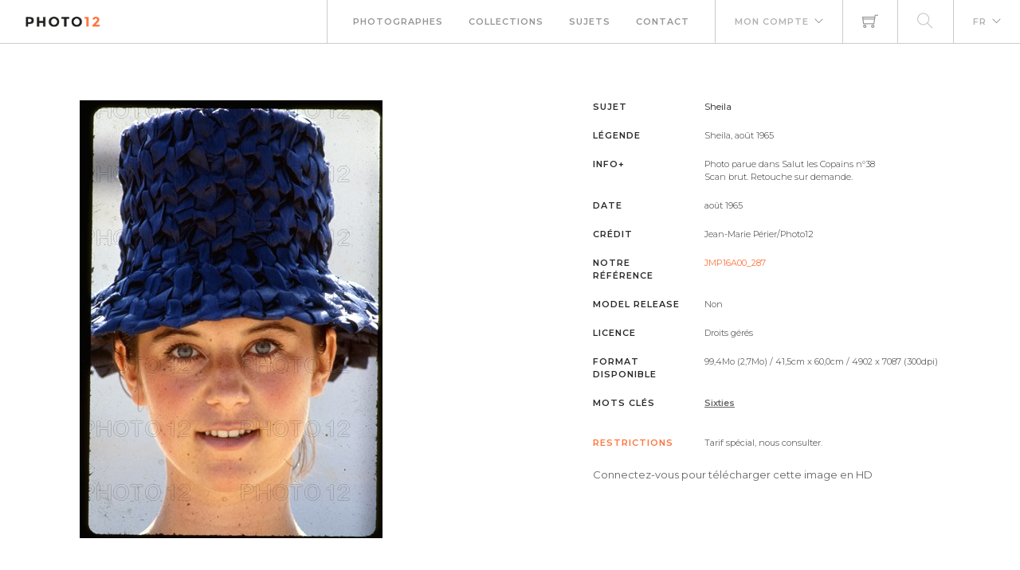

--- FILE ---
content_type: text/html; charset=utf-8
request_url: https://www.photo12.com/fr/image/jmp16a00_287
body_size: 14293
content:
<!DOCTYPE html>
<html lang="FR">
<head>
    <base href="/" />
    <meta charset="utf-8" />
    <meta http-equiv="X-UA-Compatible" content="IE=edge" />
    <meta name="viewport" content="width=device-width, initial-scale=1.0" />
    <title>Sheila - Jean-Marie P&#xE9;rier-Photo12</title>
                <link rel="alternate" hreflang="fr" href="https://www.photo12.com/fr/image/jmp16a00_287" />
                <link rel="alternate" hreflang="en" href="https://www.photo12.com/en/image/jmp16a00_287" />
            <link rel="canonical" href="https://www.photo12.com/fr/image/jmp16a00_287" />
        <link href='/css/fa.min.css?7g2x1&amp;v=h20CPZ0QyXlBuAw7A-KluUYx_3pK-c7lYEpqLTlxjYQ' rel='stylesheet'>
        <link href='/css/bootstrap.min.css?7g2x1&amp;v=wLz3iY_cO4e6vKZ4zRmo4-9XDpMcgKOvv_zEU3OMlRo' rel='stylesheet'>
        <link rel="icon" type="image/png" href="/img/faviconp12.sxiixckweo.png" />
        <link href="/css/themify-icons.min.css?7g2x1&amp;v=DBF2OaOKkDUQxp7LXKIpqHjOORAWgCiCMVqEK8E4FvI" rel="stylesheet" type="text/css" media="all" />
        <link href="/css/flexslider.css?7g2x1" rel="stylesheet" type="text/css" media="all" />
        <link href="/css/lightbox.css?7g2x1" rel="stylesheet" type="text/css" media="all" />
        <link href="/css/theme.css?7g2x1" rel="stylesheet" type="text/css" media="all" />
        <link href="/css/toastr.min.css?7g2x1" rel="stylesheet" type="text/css" media="all" />
        <link href="//fonts.googleapis.com/css?family=Montserrat:300,400,600,700" rel="stylesheet" type="text/css" />
        <link href='/css/custom.css?7g2x1' rel='stylesheet'>
        <link href='/css/p12.css?7g2x1' rel='stylesheet'>
    

    <script async src="https://www.googletagmanager.com/gtag/js?id=UA-17690445-1"></script>
    <script>
        window.dataLayer = window.dataLayer || [];
        function gtag() { dataLayer.push(arguments); }
        gtag('js', new Date());
        gtag('config', 'UA-17690445-1');
    </script>

        <script src="/js/jquery-3.5.1.min.js?7g2x1"></script>
        <script src="/js/jr_razor.js?7g2x1"></script>
    <script>
        Set_User_State('136157433950836.0.0');
        Context_Refresh = function (Count) { Update_Basket_Count(Count) };
    </script>
    <meta name="description" content="Sheila, ao&#xFB;t 1965 - JMP16A00_287" />


</head>
<body id="BODY" class="FR IMAGE">
    <div id="Warning_Div"></div>
    <script>
        var User_Is_Connected = false;
        var User_Lang = "FR";
        var User_Id = 0;
        function Check_Connected() {
            if (User_Is_Connected) return true;
            Open_Login_Form();
            return false;
        }
    </script>
    
<div class="nav-container">
    <nav class="absolute" data-fixed-at="100">
        <div class="nav-bar">
            <div class="module left baseli">
                <a href="/fr">
                    <img class="logo logo-light" alt="logo photo12.com" src="/img/logo-light.png" />
                    <img class="logo logo-dark" alt="logo photo12.com" src="/img/logo-dark.png" />
                    <span class="baseline noir">AGENCE PHOTOGRAPHIQUE</span>
                </a>
            </div>
            <div class="module widget-handle mobile-toggle right d-lg-none">
                <i class="ti-menu"></i>
            </div>
            <div class="module-group right">
                <div class="module left">
                    <ul class="menu">
                        <li>
                            <a href="/fr/photographs">Photographes</a>
                        </li>
                        <li>
                            <a href="/fr/collections">Collections</a>
                        </li>
                        <li>
                            <a href="/fr/sujets">Sujets</a>
                        </li>
                        <li>
                            <a href="/fr/contact">Contact</a>
                        </li>
                    </ul>
                </div>
                <!--end of menu module-->
                <div class="module widget-handle left">
                    <ul class="menu">
                        <li class="has-dropdown">
                                <a onclick="Open_Login_Form()">Mon compte</a>
                        </li>
                    </ul>
                </div>
                <div class="module widget-handle cart-widget-handle left">
                    <a href="javascript:Open_Login_Form()" rel="nofollow">
                        <div class="cart" id="Basket_Icon">
                            <i class="ti-shopping-cart"></i>
                            <span id='Basket_Count' class="label number hidden">0</span>
                        </div>
                    </a>
                </div>
                    <div class="module widget-handle search-widget-handle left">
                        <ul class="menu">
                            <li class="menu">
                                <a href="/fr/images" rel="nofollow">
                                    <div>
                                        <i class="ti-search"></i>
                                    </div>
                                </a>
                            </li>
                        </ul>
                    </div>
                <div class="module widget-handle language left">
                    <ul class="menu">
                        <li class="has-dropdown">
                            <a>FR</a>
                            <ul>
                                    <li><a href="/en" data-language="English"> English</a></li>
                            </ul>
                        </li>
                    </ul>
                </div>
            </div>
        </div>
    </nav>
</div>
<script>
    function Update_Basket_Count(Count) {
        $('#Basket_Count').html(Count);
        if (Count == 0) {
            $('#Basket_Count').addClass("hidden");
        } else {
            $('#Basket_Count').removeClass("hidden");
        }
    }
    $(document).ready(function () { Run_User_State_Check(); });
</script>

    <script type="application/ld&#x2B;json">
    {
      "@context": "https://schema.org/",
      "@type": "ImageObject",
      "contentUrl": "https://www.photo12.com/lt/jmp16a00_287.jpg",
      "license": "https://www.photo12.com/fr/conditions",
      "acquireLicensePage": "https://www.photo12.com/fr/image/jmp16a00_287"
    }
    </script>
    <div class="main-container">
        

<section class="page-title-444">
    <!--<div class="container">
        <div class="row">
            <div class="col-md-12">-->
    <!--</div>
    </div>-->
    <!--end of row-->
    <!--</div>-->
    <!--end of container-->
</section>

<section>
    <div class="container">

        <div class="row item-zoom" data-code="JMP16A00_287.JPG">

            <div class="col-sm-12 bloc-image">
                <div class="row">
                    <div class="col-md-7">
                        <div class="div-image" onclick="Check_Connected()">
                            <div class="mh-zoom mx-auto">
                                <img alt="Sheila" class="img-responsive" src="https://www.photo12.com/lt/jmp16a00_287.jpg" />
                                <div class="inner">
                                </div>
                            </div>
                        </div>
                    </div>
                    <div class="col-md-5">
                        <div class="mh-zoom">
                                    <div class="info-image">
                                        <h6 class="uppercase">Sujet</h6>
                                        <h1>Sheila</h1>
                                    </div>
        <div class="info-image">
            <h6 class="uppercase ">L&#xE9;gende</h6>
            <h2 class="">Sheila, ao&#251;t 1965</h2>
        </div>
        <div class="info-image">
            <h6 class="uppercase ">Info&#x2B;</h6>
            <h2 class="">Photo parue dans Salut les Copains n&#176;38<br/>Scan brut. Retouche sur demande.<br/></h2>
        </div>
        <div class="info-image">
            <h6 class="uppercase ">Date</h6>
            <p class="">ao&#251;t 1965</p>
        </div>
        <div class="info-image">
            <h6 class="uppercase ">Cr&#xE9;dit</h6>
            <h2 class="">Jean-Marie P&#233;rier/Photo12</h2>
        </div>
        <div class="info-image">
            <h6 class="uppercase Reference">Notre r&#xE9;f&#xE9;rence</h6>
            <p class="Reference">JMP16A00_287</p>
        </div>
        <div class="info-image">
            <h6 class="uppercase ">Model release</h6>
            <p class="">Non</p>
        </div>
        <div class="info-image">
            <h6 class="uppercase ">Licence</h6>
            <p class="">Droits g&#233;r&#233;s</p>
        </div>
        <div class="info-image">
            <h6 class="uppercase ">Format disponible</h6>
            <p class="">99,4Mo (2,7Mo) / 41,5cm x 60,0cm / 4902 x 7087 (300dpi)</p>
        </div>

                                    <div class="info-image">
                                        <h6 class="uppercase">Mots cl&#xE9;s</h6>
                                        <h2>
                                                <a class="Keyword" href="/fr/images?search=sixties&amp;col=jmp">Sixties</a>
                                        </h2>
                                    </div>
                                    <div class="mb24"></div>
        <div class="info-image">
            <h6 class="uppercase Mention">Restrictions</h6>
            <p class="Mention">Tarif sp&#233;cial, nous consulter.</p>
        </div>
                                <a onclick="Check_Connected();"><span>Connectez-vous pour t&#233;l&#233;charger cette image en HD</span></a>
                        </div>
                    </div>

                </div>
            </div>
        </div>
    </div>
</section>

    </div>

    
        <footer class="footer-2 bg-dark text-center-xs">
    <div class="container">
        <div class="row">
            <div class="col-sm-12">
                <a href="#">
                    <img class="image-xxs " alt="Pic" src="/img/logo-dark.okq2tcf6kj.png">
                </a>
            </div>
            <div class="col-sm-12">
                <div class="module-group" id="footer">
                    <div class="module left">
                        <ul class="menu">
                            <li>
                                <a href="/fr/contact">Contact</a>
                            </li>
                            <li>
                                <a href="/fr/partenaires">Partenaires</a>
                            </li>
                            <li>
                                <a href="/fr/conditions">Conditions g&#xE9;n&#xE9;rales</a>
                            </li>
                            <li>
                                <a href="/fr/mentions">Mentions l&#xE9;gales</a>
                            </li>
                            <li>
                                <a href="/fr/a-propos">A propos</a>
                            </li>
                            <li>
                                <span class="fade-half">Membre de la FNAPPI</span>
                            </li>
                        </ul>
                    </div>
                    <div class="module right">
                        <ul class="menu">
                            <li>
                                <a href="https://www.instagram.com/agencephoto12/" target="_blank">

                                    <span class="fa-stack fa-2x">
                                        <i class="fas fa-circle fa-stack-2x"></i>
                                        <i class="fab fa-instagram fa-stack-1x fa-inverse"></i>
                                    </span>

                                </a>
                            </li>
                            <li>
                                <a href="https://www.pinterest.fr/agencephoto12/" target="_blank">
                                    <span class="fa-stack fa-2x">
                                        <i class="fas fa-circle fa-stack-2x"></i>
                                        <i class="fab fa-pinterest-p fa-stack-1x fa-inverse"></i>
                                    </span>
                                </a>
                            </li>

                        </ul>
                    </div>
                </div>
            </div>

        </div>
    </div>
</footer>
<a href="javascript:void(0)" id="top_button">
    <span class="fa-stack fa-2x">
        <i class="fas fa-circle fa-stack-2x"></i>
        <i class="fas fa-arrow-up fa-stack-1x fa-inverse"></i>
    </span>
</a>
<div id="DOWNLOAD_PANEL">
    <iframe id="DOWNLOAD_FRAME" style="display:none; width: 2px;height:2px"></iframe>
</div>

    
        <div class="modal-container">
        <div id="login_modal" class="modal fond-blanc" tabindex="-1" role="dialog" aria-labelledby="myLargeModalLabel">
        </div>
    </div>
    <script>
        function Open_Login_Form(Login) {
            $('#login_modal').load('/partial/fr/loginbox', function () {
                Init_Checkbox('#login_modal .checkbox-option');
                Show_Modal('login_modal');
                if (Login === undefined)
                {
                    Set_Focus_On('LF_L_Name');
                }
                else
                {
                    $('#LF_L_Name').val(Login);
                    Set_Focus_On('LF_L_Pass');
                }
            });
        }
    </script>



    
    
        <script src='/js/bootstrap.bundle.min.js?7g2x1'></script>
        <script src='/js/jquery.unobtrusive-ajax.min.js?7g2x1'></script>
        <script src="/js/jquery.flexslider.min.js?7g2x1"></script>
        <script src="/js/smooth-scroll.min.js?7g2x1"></script>
        <script src="/js/toastr.min.js?7g2x1"></script>
        <script src="/js/jr.topbutton.js?7g2x1"></script>
        <script src="/js/scripts.js?7g2x1"></script>
</body>
</html>
